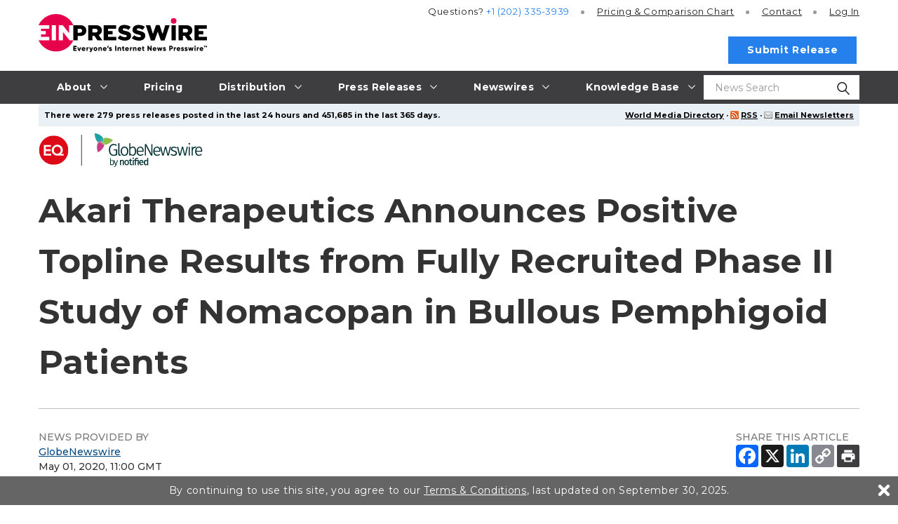

--- FILE ---
content_type: text/css
request_url: https://www.einpresswire.com/css/3d7d66090c6a-gnw_nitf.css?v5be7873f8
body_size: 1000
content:
.gnw_table_border_collapse td.gnw_heading,.gnw_heading{font:16px Arial;text-align:center;vertical-align:middle}.gnw_table_border_collapse td.gnw_subhead,.gnw_subhead{font:15px Arial;text-align:center;vertical-align:middle}.gnw_table_border_collapse td.gnw_colhead,.gnw_colhead{font:15px Arial;text-align:center;vertical-align:middle}.gnw_table_border_collapse td.gnw_colhead_uline,.gnw_colhead_uline{font:15px Arial;text-align:center;border-bottom:solid black 1.0pt;vertical-align:middle}.gnw_table_border_collapse td.gnw_colhead_dline,.gnw_colhead_dline{font:15px Arial;text-align:center;border-bottom:double black 2.5pt;vertical-align:middle}.gnw_table_border_collapse td.gnw_label,.gnw_label{font:15px Arial;vertical-align:middle;text-align:left}.gnw_table_border_collapse td.gnw_label_uline,.gnw_label_uline{font:15px Arial;vertical-align:middle;text-align:left;border-bottom:solid black 1.0pt}.gnw_table_border_collapse td.gnw_label_uline_i10,.gnw_label_uline_i10{font:15px Arial;vertical-align:middle;text-align:left;border-bottom:solid black 1.0pt;padding-left:10.0px}.gnw_table_border_collapse td.gnw_label_uline_i15,.gnw_label_uline_i15{font:15px Arial;vertical-align:middle;text-align:left;border-bottom:solid black 1.0pt;padding-left:15.0px}.gnw_table_border_collapse td.gnw_label_uline_i20,.gnw_label_uline_i20{font:15px Arial;vertical-align:middle;text-align:left;border-bottom:solid black 1.0pt;padding-left:20.0px}.gnw_table_border_collapse td.gnw_label_uline_i25,.gnw_label_uline_i25{font:15px Arial;vertical-align:middle;text-align:left;border-bottom:solid black 1.0pt;padding-left:25.0px}.gnw_table_border_collapse td.gnw_label_uline_i30,.gnw_label_uline_i30{font:15px Arial;vertical-align:middle;text-align:left;border-bottom:solid black 1.0pt;padding-left:30.0px}.gnw_table_border_collapse td.gnw_label_dline_i10,.gnw_label_dline_i10{font:15px Arial;vertical-align:middle;text-align:left;border-bottom:double black 2.5pt;padding-left:10.0px}.gnw_table_border_collapse td.gnw_label_dline_i15,.gnw_label_dline_i15{font:15px Arial;vertical-align:middle;text-align:left;border-bottom:double black 2.5pt;padding-left:15.0px}.gnw_table_border_collapse td.gnw_label_dline_i20,.gnw_label_dline_i20{font:15px Arial;vertical-align:middle;text-align:left;border-bottom:double black 2.5pt;padding-left:20.0px}.gnw_table_border_collapse td.gnw_label_dline_i25,.gnw_label_dline_i25{font:15px Arial;vertical-align:middle;text-align:left;border-bottom:double black 2.5pt;padding-left:25.0px}.gnw_table_border_collapse td.gnw_label_dline_i30,.gnw_label_dline_i30{font:15px Arial;vertical-align:middle;text-align:left;border-bottom:double black 2.5pt;padding-left:30.0px}.gnw_table_border_collapse td.gnw_label_ulinetop,.gnw_label_ulinetop{font:15px Arial;vertical-align:middle;text-align:left;border-top:solid black 1.0pt}.gnw_table_border_collapse td.gnw_label_dline,.gnw_label_dline{font:15px Arial;vertical-align:middle;text-align:left;border-bottom:double black 2.5pt}.gnw_table_border_collapse td.gnw_label_i10,.gnw_label_i10{font:15px Arial;vertical-align:middle;text-align:left;padding-left:10.0px}.gnw_table_border_collapse td.gnw_label_i15,.gnw_label_i15{font:15px Arial;vertical-align:middle;text-align:left;padding-left:15.0px}.gnw_table_border_collapse td.gnw_label_i20,.gnw_label_i20{font:15px Arial;vertical-align:middle;text-align:left;padding-left:20.0px}.gnw_table_border_collapse td.gnw_label_i25,.gnw_label_i25{font:15px Arial;vertical-align:middle;text-align:left;padding-left:25.0px}.gnw_table_border_collapse td.gnw_label_i30,.gnw_label_i30{font:15px Arial;vertical-align:middle;text-align:left;padding-left:30.0px}.gnw_table_border_collapse td.gnw_num,.gnw_num{font:15px Arial;vertical-align:middle;text-align:right;white-space:nowrap}.gnw_table_border_collapse td.gnw_num_uline,.gnw_num_uline{font:15px Arial;vertical-align:middle;text-align:right;white-space:nowrap;border-bottom:solid black 1.0pt}.gnw_table_border_collapse td.gnw_num_ulinetop,.gnw_num_ulinetop{font:15px Arial;vertical-align:middle;text-align:right;white-space:nowrap;border-top:solid black 1.0pt}.gnw_table_border_collapse td.gnw_num_dline,.gnw_num_dline{font:15px Arial;vertical-align:middle;text-align:right;white-space:nowrap;border-bottom:double black 2.5pt}.gnw_table_border_collapse td.gnw_num_dlinetop,.gnw_num_dlinetop{font:15px Arial;vertical-align:middle;text-align:right;white-space:nowrap;border-top:double black 2.5pt}.gnw_table_border_collapse td.gnw_data,.gnw_data{font:15px Arial;vertical-align:middle;text-align:left;white-space:nowrap}.gnw_table_border_collapse td.gnw_data_uline,.gnw_data_uline{font:15px Arial;vertical-align:middle;text-align:left;border-bottom:solid black 1.0pt}.gnw_table_border_collapse td.gnw_data_dline,.gnw_data_dline{font:15px Arial;vertical-align:middle;text-align:left;border-bottom:double black 2.5pt}.gnw_news_media_box{margin-top:15px;margin-left:6px;margin-bottom:6px;margin-right:6px;border-width:1px;border-color:#A9A9A9;border-style:solid}.gnw_table_border_collapse td.gnw_media_caption,.gnw_media_caption{font-size:8pt;font-family:Verdana,Arial,Helvetica,Geneva,Swiss,SunSans-Regular}.gnw_media_bgcolor{background-color:transparent}.gnw_table{border-collapse:separate;border-spacing:6px}.gnw_table_border_collapse td.gnw_videotitle,.gnw_videotitle{font:bold 15px Arial;color:#1d5296}.gnw_border_top_solid{border-top:solid black 1px !important}.gnw_border_right_solid{border-right:solid black 1px !important}.gnw_border_bottom_solid{border-bottom:solid black 1px !important}.gnw_border_left_solid{border-left:solid black 1px !important}.gnw_border_top_double{border-top:double black 3px !important}.gnw_border_right_double{border-right:double black 3px !important}.gnw_border_bottom_double{border-bottom:double black 3px !important}.gnw_border_left_double{border-left:double black 3px !important}.gnw_table_border_collapse{border-collapse:collapse !important}.gnw_table_border_collapse td{font-size:15px}.gnw_align_left{text-align:left !important;vertical-align:middle}.gnw_align_center{text-align:center !important;vertical-align:middle}.gnw_align_right{text-align:right !important;vertical-align:middle}.gnw_align_justify{text-align:justify !important;vertical-align:middle}.gnw_vertical_align_top{vertical-align:top !important}.gnw_vertical_align_middle{vertical-align:middle !important}.gnw_vertical_align_bottom{vertical-align:bottom !important}.gnw_padding_left_none{padding-left:0 !important}.gnw_padding_right_none{padding-right:0 !important}.gnw_table_border_spacing{border-spacing:0;border-collapse:separate !important}.gnw_release_detail_printview{font:11pt Arial;padding:20px}.logo-area_printview span{display:inline-block;margin-right:30px;margin-bottom:15px}.gnw_hidden_cell{display:none}
